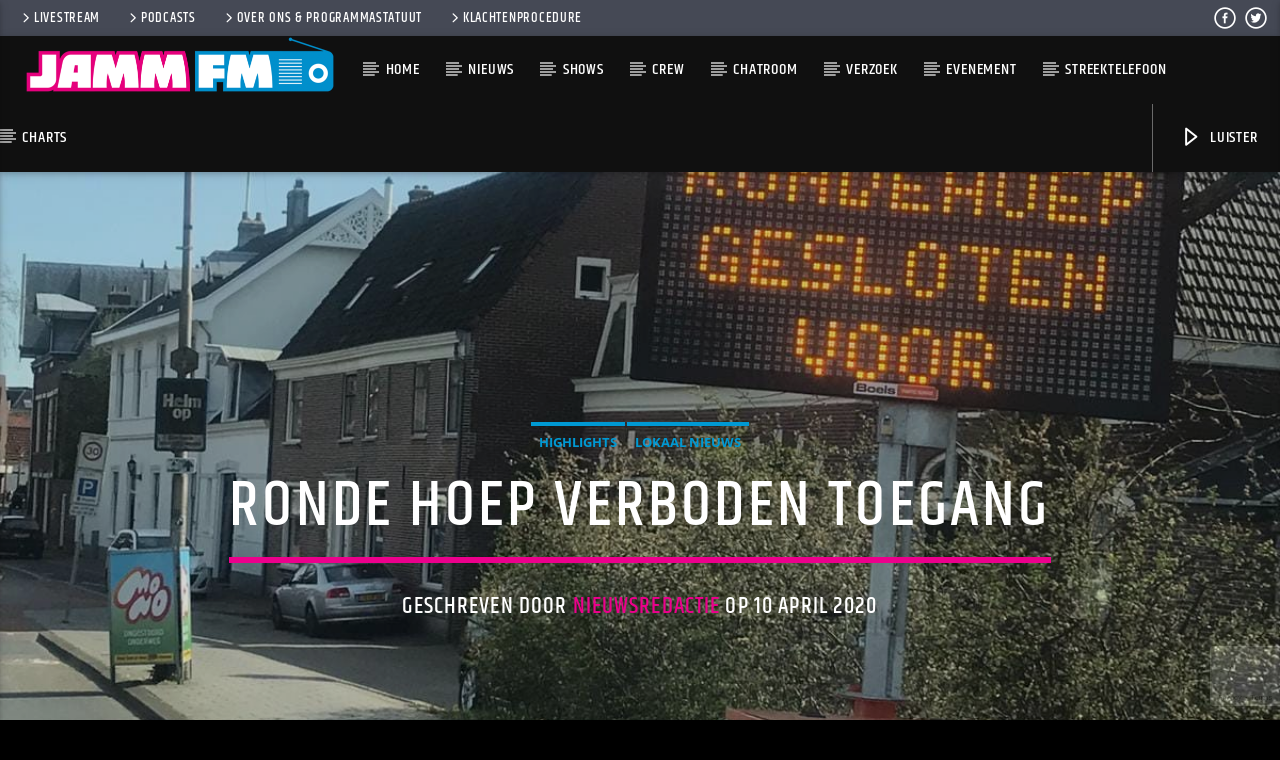

--- FILE ---
content_type: text/html; charset=utf-8
request_url: https://www.google.com/recaptcha/api2/anchor?ar=1&k=6LeNf24oAAAAAMA7mvfQfRjqHOCAjqFEL4X68lwG&co=aHR0cHM6Ly93d3cuamFtbWZtLm5sOjQ0Mw..&hl=en&v=PoyoqOPhxBO7pBk68S4YbpHZ&size=invisible&anchor-ms=20000&execute-ms=30000&cb=uxqibnwowlnv
body_size: 48663
content:
<!DOCTYPE HTML><html dir="ltr" lang="en"><head><meta http-equiv="Content-Type" content="text/html; charset=UTF-8">
<meta http-equiv="X-UA-Compatible" content="IE=edge">
<title>reCAPTCHA</title>
<style type="text/css">
/* cyrillic-ext */
@font-face {
  font-family: 'Roboto';
  font-style: normal;
  font-weight: 400;
  font-stretch: 100%;
  src: url(//fonts.gstatic.com/s/roboto/v48/KFO7CnqEu92Fr1ME7kSn66aGLdTylUAMa3GUBHMdazTgWw.woff2) format('woff2');
  unicode-range: U+0460-052F, U+1C80-1C8A, U+20B4, U+2DE0-2DFF, U+A640-A69F, U+FE2E-FE2F;
}
/* cyrillic */
@font-face {
  font-family: 'Roboto';
  font-style: normal;
  font-weight: 400;
  font-stretch: 100%;
  src: url(//fonts.gstatic.com/s/roboto/v48/KFO7CnqEu92Fr1ME7kSn66aGLdTylUAMa3iUBHMdazTgWw.woff2) format('woff2');
  unicode-range: U+0301, U+0400-045F, U+0490-0491, U+04B0-04B1, U+2116;
}
/* greek-ext */
@font-face {
  font-family: 'Roboto';
  font-style: normal;
  font-weight: 400;
  font-stretch: 100%;
  src: url(//fonts.gstatic.com/s/roboto/v48/KFO7CnqEu92Fr1ME7kSn66aGLdTylUAMa3CUBHMdazTgWw.woff2) format('woff2');
  unicode-range: U+1F00-1FFF;
}
/* greek */
@font-face {
  font-family: 'Roboto';
  font-style: normal;
  font-weight: 400;
  font-stretch: 100%;
  src: url(//fonts.gstatic.com/s/roboto/v48/KFO7CnqEu92Fr1ME7kSn66aGLdTylUAMa3-UBHMdazTgWw.woff2) format('woff2');
  unicode-range: U+0370-0377, U+037A-037F, U+0384-038A, U+038C, U+038E-03A1, U+03A3-03FF;
}
/* math */
@font-face {
  font-family: 'Roboto';
  font-style: normal;
  font-weight: 400;
  font-stretch: 100%;
  src: url(//fonts.gstatic.com/s/roboto/v48/KFO7CnqEu92Fr1ME7kSn66aGLdTylUAMawCUBHMdazTgWw.woff2) format('woff2');
  unicode-range: U+0302-0303, U+0305, U+0307-0308, U+0310, U+0312, U+0315, U+031A, U+0326-0327, U+032C, U+032F-0330, U+0332-0333, U+0338, U+033A, U+0346, U+034D, U+0391-03A1, U+03A3-03A9, U+03B1-03C9, U+03D1, U+03D5-03D6, U+03F0-03F1, U+03F4-03F5, U+2016-2017, U+2034-2038, U+203C, U+2040, U+2043, U+2047, U+2050, U+2057, U+205F, U+2070-2071, U+2074-208E, U+2090-209C, U+20D0-20DC, U+20E1, U+20E5-20EF, U+2100-2112, U+2114-2115, U+2117-2121, U+2123-214F, U+2190, U+2192, U+2194-21AE, U+21B0-21E5, U+21F1-21F2, U+21F4-2211, U+2213-2214, U+2216-22FF, U+2308-230B, U+2310, U+2319, U+231C-2321, U+2336-237A, U+237C, U+2395, U+239B-23B7, U+23D0, U+23DC-23E1, U+2474-2475, U+25AF, U+25B3, U+25B7, U+25BD, U+25C1, U+25CA, U+25CC, U+25FB, U+266D-266F, U+27C0-27FF, U+2900-2AFF, U+2B0E-2B11, U+2B30-2B4C, U+2BFE, U+3030, U+FF5B, U+FF5D, U+1D400-1D7FF, U+1EE00-1EEFF;
}
/* symbols */
@font-face {
  font-family: 'Roboto';
  font-style: normal;
  font-weight: 400;
  font-stretch: 100%;
  src: url(//fonts.gstatic.com/s/roboto/v48/KFO7CnqEu92Fr1ME7kSn66aGLdTylUAMaxKUBHMdazTgWw.woff2) format('woff2');
  unicode-range: U+0001-000C, U+000E-001F, U+007F-009F, U+20DD-20E0, U+20E2-20E4, U+2150-218F, U+2190, U+2192, U+2194-2199, U+21AF, U+21E6-21F0, U+21F3, U+2218-2219, U+2299, U+22C4-22C6, U+2300-243F, U+2440-244A, U+2460-24FF, U+25A0-27BF, U+2800-28FF, U+2921-2922, U+2981, U+29BF, U+29EB, U+2B00-2BFF, U+4DC0-4DFF, U+FFF9-FFFB, U+10140-1018E, U+10190-1019C, U+101A0, U+101D0-101FD, U+102E0-102FB, U+10E60-10E7E, U+1D2C0-1D2D3, U+1D2E0-1D37F, U+1F000-1F0FF, U+1F100-1F1AD, U+1F1E6-1F1FF, U+1F30D-1F30F, U+1F315, U+1F31C, U+1F31E, U+1F320-1F32C, U+1F336, U+1F378, U+1F37D, U+1F382, U+1F393-1F39F, U+1F3A7-1F3A8, U+1F3AC-1F3AF, U+1F3C2, U+1F3C4-1F3C6, U+1F3CA-1F3CE, U+1F3D4-1F3E0, U+1F3ED, U+1F3F1-1F3F3, U+1F3F5-1F3F7, U+1F408, U+1F415, U+1F41F, U+1F426, U+1F43F, U+1F441-1F442, U+1F444, U+1F446-1F449, U+1F44C-1F44E, U+1F453, U+1F46A, U+1F47D, U+1F4A3, U+1F4B0, U+1F4B3, U+1F4B9, U+1F4BB, U+1F4BF, U+1F4C8-1F4CB, U+1F4D6, U+1F4DA, U+1F4DF, U+1F4E3-1F4E6, U+1F4EA-1F4ED, U+1F4F7, U+1F4F9-1F4FB, U+1F4FD-1F4FE, U+1F503, U+1F507-1F50B, U+1F50D, U+1F512-1F513, U+1F53E-1F54A, U+1F54F-1F5FA, U+1F610, U+1F650-1F67F, U+1F687, U+1F68D, U+1F691, U+1F694, U+1F698, U+1F6AD, U+1F6B2, U+1F6B9-1F6BA, U+1F6BC, U+1F6C6-1F6CF, U+1F6D3-1F6D7, U+1F6E0-1F6EA, U+1F6F0-1F6F3, U+1F6F7-1F6FC, U+1F700-1F7FF, U+1F800-1F80B, U+1F810-1F847, U+1F850-1F859, U+1F860-1F887, U+1F890-1F8AD, U+1F8B0-1F8BB, U+1F8C0-1F8C1, U+1F900-1F90B, U+1F93B, U+1F946, U+1F984, U+1F996, U+1F9E9, U+1FA00-1FA6F, U+1FA70-1FA7C, U+1FA80-1FA89, U+1FA8F-1FAC6, U+1FACE-1FADC, U+1FADF-1FAE9, U+1FAF0-1FAF8, U+1FB00-1FBFF;
}
/* vietnamese */
@font-face {
  font-family: 'Roboto';
  font-style: normal;
  font-weight: 400;
  font-stretch: 100%;
  src: url(//fonts.gstatic.com/s/roboto/v48/KFO7CnqEu92Fr1ME7kSn66aGLdTylUAMa3OUBHMdazTgWw.woff2) format('woff2');
  unicode-range: U+0102-0103, U+0110-0111, U+0128-0129, U+0168-0169, U+01A0-01A1, U+01AF-01B0, U+0300-0301, U+0303-0304, U+0308-0309, U+0323, U+0329, U+1EA0-1EF9, U+20AB;
}
/* latin-ext */
@font-face {
  font-family: 'Roboto';
  font-style: normal;
  font-weight: 400;
  font-stretch: 100%;
  src: url(//fonts.gstatic.com/s/roboto/v48/KFO7CnqEu92Fr1ME7kSn66aGLdTylUAMa3KUBHMdazTgWw.woff2) format('woff2');
  unicode-range: U+0100-02BA, U+02BD-02C5, U+02C7-02CC, U+02CE-02D7, U+02DD-02FF, U+0304, U+0308, U+0329, U+1D00-1DBF, U+1E00-1E9F, U+1EF2-1EFF, U+2020, U+20A0-20AB, U+20AD-20C0, U+2113, U+2C60-2C7F, U+A720-A7FF;
}
/* latin */
@font-face {
  font-family: 'Roboto';
  font-style: normal;
  font-weight: 400;
  font-stretch: 100%;
  src: url(//fonts.gstatic.com/s/roboto/v48/KFO7CnqEu92Fr1ME7kSn66aGLdTylUAMa3yUBHMdazQ.woff2) format('woff2');
  unicode-range: U+0000-00FF, U+0131, U+0152-0153, U+02BB-02BC, U+02C6, U+02DA, U+02DC, U+0304, U+0308, U+0329, U+2000-206F, U+20AC, U+2122, U+2191, U+2193, U+2212, U+2215, U+FEFF, U+FFFD;
}
/* cyrillic-ext */
@font-face {
  font-family: 'Roboto';
  font-style: normal;
  font-weight: 500;
  font-stretch: 100%;
  src: url(//fonts.gstatic.com/s/roboto/v48/KFO7CnqEu92Fr1ME7kSn66aGLdTylUAMa3GUBHMdazTgWw.woff2) format('woff2');
  unicode-range: U+0460-052F, U+1C80-1C8A, U+20B4, U+2DE0-2DFF, U+A640-A69F, U+FE2E-FE2F;
}
/* cyrillic */
@font-face {
  font-family: 'Roboto';
  font-style: normal;
  font-weight: 500;
  font-stretch: 100%;
  src: url(//fonts.gstatic.com/s/roboto/v48/KFO7CnqEu92Fr1ME7kSn66aGLdTylUAMa3iUBHMdazTgWw.woff2) format('woff2');
  unicode-range: U+0301, U+0400-045F, U+0490-0491, U+04B0-04B1, U+2116;
}
/* greek-ext */
@font-face {
  font-family: 'Roboto';
  font-style: normal;
  font-weight: 500;
  font-stretch: 100%;
  src: url(//fonts.gstatic.com/s/roboto/v48/KFO7CnqEu92Fr1ME7kSn66aGLdTylUAMa3CUBHMdazTgWw.woff2) format('woff2');
  unicode-range: U+1F00-1FFF;
}
/* greek */
@font-face {
  font-family: 'Roboto';
  font-style: normal;
  font-weight: 500;
  font-stretch: 100%;
  src: url(//fonts.gstatic.com/s/roboto/v48/KFO7CnqEu92Fr1ME7kSn66aGLdTylUAMa3-UBHMdazTgWw.woff2) format('woff2');
  unicode-range: U+0370-0377, U+037A-037F, U+0384-038A, U+038C, U+038E-03A1, U+03A3-03FF;
}
/* math */
@font-face {
  font-family: 'Roboto';
  font-style: normal;
  font-weight: 500;
  font-stretch: 100%;
  src: url(//fonts.gstatic.com/s/roboto/v48/KFO7CnqEu92Fr1ME7kSn66aGLdTylUAMawCUBHMdazTgWw.woff2) format('woff2');
  unicode-range: U+0302-0303, U+0305, U+0307-0308, U+0310, U+0312, U+0315, U+031A, U+0326-0327, U+032C, U+032F-0330, U+0332-0333, U+0338, U+033A, U+0346, U+034D, U+0391-03A1, U+03A3-03A9, U+03B1-03C9, U+03D1, U+03D5-03D6, U+03F0-03F1, U+03F4-03F5, U+2016-2017, U+2034-2038, U+203C, U+2040, U+2043, U+2047, U+2050, U+2057, U+205F, U+2070-2071, U+2074-208E, U+2090-209C, U+20D0-20DC, U+20E1, U+20E5-20EF, U+2100-2112, U+2114-2115, U+2117-2121, U+2123-214F, U+2190, U+2192, U+2194-21AE, U+21B0-21E5, U+21F1-21F2, U+21F4-2211, U+2213-2214, U+2216-22FF, U+2308-230B, U+2310, U+2319, U+231C-2321, U+2336-237A, U+237C, U+2395, U+239B-23B7, U+23D0, U+23DC-23E1, U+2474-2475, U+25AF, U+25B3, U+25B7, U+25BD, U+25C1, U+25CA, U+25CC, U+25FB, U+266D-266F, U+27C0-27FF, U+2900-2AFF, U+2B0E-2B11, U+2B30-2B4C, U+2BFE, U+3030, U+FF5B, U+FF5D, U+1D400-1D7FF, U+1EE00-1EEFF;
}
/* symbols */
@font-face {
  font-family: 'Roboto';
  font-style: normal;
  font-weight: 500;
  font-stretch: 100%;
  src: url(//fonts.gstatic.com/s/roboto/v48/KFO7CnqEu92Fr1ME7kSn66aGLdTylUAMaxKUBHMdazTgWw.woff2) format('woff2');
  unicode-range: U+0001-000C, U+000E-001F, U+007F-009F, U+20DD-20E0, U+20E2-20E4, U+2150-218F, U+2190, U+2192, U+2194-2199, U+21AF, U+21E6-21F0, U+21F3, U+2218-2219, U+2299, U+22C4-22C6, U+2300-243F, U+2440-244A, U+2460-24FF, U+25A0-27BF, U+2800-28FF, U+2921-2922, U+2981, U+29BF, U+29EB, U+2B00-2BFF, U+4DC0-4DFF, U+FFF9-FFFB, U+10140-1018E, U+10190-1019C, U+101A0, U+101D0-101FD, U+102E0-102FB, U+10E60-10E7E, U+1D2C0-1D2D3, U+1D2E0-1D37F, U+1F000-1F0FF, U+1F100-1F1AD, U+1F1E6-1F1FF, U+1F30D-1F30F, U+1F315, U+1F31C, U+1F31E, U+1F320-1F32C, U+1F336, U+1F378, U+1F37D, U+1F382, U+1F393-1F39F, U+1F3A7-1F3A8, U+1F3AC-1F3AF, U+1F3C2, U+1F3C4-1F3C6, U+1F3CA-1F3CE, U+1F3D4-1F3E0, U+1F3ED, U+1F3F1-1F3F3, U+1F3F5-1F3F7, U+1F408, U+1F415, U+1F41F, U+1F426, U+1F43F, U+1F441-1F442, U+1F444, U+1F446-1F449, U+1F44C-1F44E, U+1F453, U+1F46A, U+1F47D, U+1F4A3, U+1F4B0, U+1F4B3, U+1F4B9, U+1F4BB, U+1F4BF, U+1F4C8-1F4CB, U+1F4D6, U+1F4DA, U+1F4DF, U+1F4E3-1F4E6, U+1F4EA-1F4ED, U+1F4F7, U+1F4F9-1F4FB, U+1F4FD-1F4FE, U+1F503, U+1F507-1F50B, U+1F50D, U+1F512-1F513, U+1F53E-1F54A, U+1F54F-1F5FA, U+1F610, U+1F650-1F67F, U+1F687, U+1F68D, U+1F691, U+1F694, U+1F698, U+1F6AD, U+1F6B2, U+1F6B9-1F6BA, U+1F6BC, U+1F6C6-1F6CF, U+1F6D3-1F6D7, U+1F6E0-1F6EA, U+1F6F0-1F6F3, U+1F6F7-1F6FC, U+1F700-1F7FF, U+1F800-1F80B, U+1F810-1F847, U+1F850-1F859, U+1F860-1F887, U+1F890-1F8AD, U+1F8B0-1F8BB, U+1F8C0-1F8C1, U+1F900-1F90B, U+1F93B, U+1F946, U+1F984, U+1F996, U+1F9E9, U+1FA00-1FA6F, U+1FA70-1FA7C, U+1FA80-1FA89, U+1FA8F-1FAC6, U+1FACE-1FADC, U+1FADF-1FAE9, U+1FAF0-1FAF8, U+1FB00-1FBFF;
}
/* vietnamese */
@font-face {
  font-family: 'Roboto';
  font-style: normal;
  font-weight: 500;
  font-stretch: 100%;
  src: url(//fonts.gstatic.com/s/roboto/v48/KFO7CnqEu92Fr1ME7kSn66aGLdTylUAMa3OUBHMdazTgWw.woff2) format('woff2');
  unicode-range: U+0102-0103, U+0110-0111, U+0128-0129, U+0168-0169, U+01A0-01A1, U+01AF-01B0, U+0300-0301, U+0303-0304, U+0308-0309, U+0323, U+0329, U+1EA0-1EF9, U+20AB;
}
/* latin-ext */
@font-face {
  font-family: 'Roboto';
  font-style: normal;
  font-weight: 500;
  font-stretch: 100%;
  src: url(//fonts.gstatic.com/s/roboto/v48/KFO7CnqEu92Fr1ME7kSn66aGLdTylUAMa3KUBHMdazTgWw.woff2) format('woff2');
  unicode-range: U+0100-02BA, U+02BD-02C5, U+02C7-02CC, U+02CE-02D7, U+02DD-02FF, U+0304, U+0308, U+0329, U+1D00-1DBF, U+1E00-1E9F, U+1EF2-1EFF, U+2020, U+20A0-20AB, U+20AD-20C0, U+2113, U+2C60-2C7F, U+A720-A7FF;
}
/* latin */
@font-face {
  font-family: 'Roboto';
  font-style: normal;
  font-weight: 500;
  font-stretch: 100%;
  src: url(//fonts.gstatic.com/s/roboto/v48/KFO7CnqEu92Fr1ME7kSn66aGLdTylUAMa3yUBHMdazQ.woff2) format('woff2');
  unicode-range: U+0000-00FF, U+0131, U+0152-0153, U+02BB-02BC, U+02C6, U+02DA, U+02DC, U+0304, U+0308, U+0329, U+2000-206F, U+20AC, U+2122, U+2191, U+2193, U+2212, U+2215, U+FEFF, U+FFFD;
}
/* cyrillic-ext */
@font-face {
  font-family: 'Roboto';
  font-style: normal;
  font-weight: 900;
  font-stretch: 100%;
  src: url(//fonts.gstatic.com/s/roboto/v48/KFO7CnqEu92Fr1ME7kSn66aGLdTylUAMa3GUBHMdazTgWw.woff2) format('woff2');
  unicode-range: U+0460-052F, U+1C80-1C8A, U+20B4, U+2DE0-2DFF, U+A640-A69F, U+FE2E-FE2F;
}
/* cyrillic */
@font-face {
  font-family: 'Roboto';
  font-style: normal;
  font-weight: 900;
  font-stretch: 100%;
  src: url(//fonts.gstatic.com/s/roboto/v48/KFO7CnqEu92Fr1ME7kSn66aGLdTylUAMa3iUBHMdazTgWw.woff2) format('woff2');
  unicode-range: U+0301, U+0400-045F, U+0490-0491, U+04B0-04B1, U+2116;
}
/* greek-ext */
@font-face {
  font-family: 'Roboto';
  font-style: normal;
  font-weight: 900;
  font-stretch: 100%;
  src: url(//fonts.gstatic.com/s/roboto/v48/KFO7CnqEu92Fr1ME7kSn66aGLdTylUAMa3CUBHMdazTgWw.woff2) format('woff2');
  unicode-range: U+1F00-1FFF;
}
/* greek */
@font-face {
  font-family: 'Roboto';
  font-style: normal;
  font-weight: 900;
  font-stretch: 100%;
  src: url(//fonts.gstatic.com/s/roboto/v48/KFO7CnqEu92Fr1ME7kSn66aGLdTylUAMa3-UBHMdazTgWw.woff2) format('woff2');
  unicode-range: U+0370-0377, U+037A-037F, U+0384-038A, U+038C, U+038E-03A1, U+03A3-03FF;
}
/* math */
@font-face {
  font-family: 'Roboto';
  font-style: normal;
  font-weight: 900;
  font-stretch: 100%;
  src: url(//fonts.gstatic.com/s/roboto/v48/KFO7CnqEu92Fr1ME7kSn66aGLdTylUAMawCUBHMdazTgWw.woff2) format('woff2');
  unicode-range: U+0302-0303, U+0305, U+0307-0308, U+0310, U+0312, U+0315, U+031A, U+0326-0327, U+032C, U+032F-0330, U+0332-0333, U+0338, U+033A, U+0346, U+034D, U+0391-03A1, U+03A3-03A9, U+03B1-03C9, U+03D1, U+03D5-03D6, U+03F0-03F1, U+03F4-03F5, U+2016-2017, U+2034-2038, U+203C, U+2040, U+2043, U+2047, U+2050, U+2057, U+205F, U+2070-2071, U+2074-208E, U+2090-209C, U+20D0-20DC, U+20E1, U+20E5-20EF, U+2100-2112, U+2114-2115, U+2117-2121, U+2123-214F, U+2190, U+2192, U+2194-21AE, U+21B0-21E5, U+21F1-21F2, U+21F4-2211, U+2213-2214, U+2216-22FF, U+2308-230B, U+2310, U+2319, U+231C-2321, U+2336-237A, U+237C, U+2395, U+239B-23B7, U+23D0, U+23DC-23E1, U+2474-2475, U+25AF, U+25B3, U+25B7, U+25BD, U+25C1, U+25CA, U+25CC, U+25FB, U+266D-266F, U+27C0-27FF, U+2900-2AFF, U+2B0E-2B11, U+2B30-2B4C, U+2BFE, U+3030, U+FF5B, U+FF5D, U+1D400-1D7FF, U+1EE00-1EEFF;
}
/* symbols */
@font-face {
  font-family: 'Roboto';
  font-style: normal;
  font-weight: 900;
  font-stretch: 100%;
  src: url(//fonts.gstatic.com/s/roboto/v48/KFO7CnqEu92Fr1ME7kSn66aGLdTylUAMaxKUBHMdazTgWw.woff2) format('woff2');
  unicode-range: U+0001-000C, U+000E-001F, U+007F-009F, U+20DD-20E0, U+20E2-20E4, U+2150-218F, U+2190, U+2192, U+2194-2199, U+21AF, U+21E6-21F0, U+21F3, U+2218-2219, U+2299, U+22C4-22C6, U+2300-243F, U+2440-244A, U+2460-24FF, U+25A0-27BF, U+2800-28FF, U+2921-2922, U+2981, U+29BF, U+29EB, U+2B00-2BFF, U+4DC0-4DFF, U+FFF9-FFFB, U+10140-1018E, U+10190-1019C, U+101A0, U+101D0-101FD, U+102E0-102FB, U+10E60-10E7E, U+1D2C0-1D2D3, U+1D2E0-1D37F, U+1F000-1F0FF, U+1F100-1F1AD, U+1F1E6-1F1FF, U+1F30D-1F30F, U+1F315, U+1F31C, U+1F31E, U+1F320-1F32C, U+1F336, U+1F378, U+1F37D, U+1F382, U+1F393-1F39F, U+1F3A7-1F3A8, U+1F3AC-1F3AF, U+1F3C2, U+1F3C4-1F3C6, U+1F3CA-1F3CE, U+1F3D4-1F3E0, U+1F3ED, U+1F3F1-1F3F3, U+1F3F5-1F3F7, U+1F408, U+1F415, U+1F41F, U+1F426, U+1F43F, U+1F441-1F442, U+1F444, U+1F446-1F449, U+1F44C-1F44E, U+1F453, U+1F46A, U+1F47D, U+1F4A3, U+1F4B0, U+1F4B3, U+1F4B9, U+1F4BB, U+1F4BF, U+1F4C8-1F4CB, U+1F4D6, U+1F4DA, U+1F4DF, U+1F4E3-1F4E6, U+1F4EA-1F4ED, U+1F4F7, U+1F4F9-1F4FB, U+1F4FD-1F4FE, U+1F503, U+1F507-1F50B, U+1F50D, U+1F512-1F513, U+1F53E-1F54A, U+1F54F-1F5FA, U+1F610, U+1F650-1F67F, U+1F687, U+1F68D, U+1F691, U+1F694, U+1F698, U+1F6AD, U+1F6B2, U+1F6B9-1F6BA, U+1F6BC, U+1F6C6-1F6CF, U+1F6D3-1F6D7, U+1F6E0-1F6EA, U+1F6F0-1F6F3, U+1F6F7-1F6FC, U+1F700-1F7FF, U+1F800-1F80B, U+1F810-1F847, U+1F850-1F859, U+1F860-1F887, U+1F890-1F8AD, U+1F8B0-1F8BB, U+1F8C0-1F8C1, U+1F900-1F90B, U+1F93B, U+1F946, U+1F984, U+1F996, U+1F9E9, U+1FA00-1FA6F, U+1FA70-1FA7C, U+1FA80-1FA89, U+1FA8F-1FAC6, U+1FACE-1FADC, U+1FADF-1FAE9, U+1FAF0-1FAF8, U+1FB00-1FBFF;
}
/* vietnamese */
@font-face {
  font-family: 'Roboto';
  font-style: normal;
  font-weight: 900;
  font-stretch: 100%;
  src: url(//fonts.gstatic.com/s/roboto/v48/KFO7CnqEu92Fr1ME7kSn66aGLdTylUAMa3OUBHMdazTgWw.woff2) format('woff2');
  unicode-range: U+0102-0103, U+0110-0111, U+0128-0129, U+0168-0169, U+01A0-01A1, U+01AF-01B0, U+0300-0301, U+0303-0304, U+0308-0309, U+0323, U+0329, U+1EA0-1EF9, U+20AB;
}
/* latin-ext */
@font-face {
  font-family: 'Roboto';
  font-style: normal;
  font-weight: 900;
  font-stretch: 100%;
  src: url(//fonts.gstatic.com/s/roboto/v48/KFO7CnqEu92Fr1ME7kSn66aGLdTylUAMa3KUBHMdazTgWw.woff2) format('woff2');
  unicode-range: U+0100-02BA, U+02BD-02C5, U+02C7-02CC, U+02CE-02D7, U+02DD-02FF, U+0304, U+0308, U+0329, U+1D00-1DBF, U+1E00-1E9F, U+1EF2-1EFF, U+2020, U+20A0-20AB, U+20AD-20C0, U+2113, U+2C60-2C7F, U+A720-A7FF;
}
/* latin */
@font-face {
  font-family: 'Roboto';
  font-style: normal;
  font-weight: 900;
  font-stretch: 100%;
  src: url(//fonts.gstatic.com/s/roboto/v48/KFO7CnqEu92Fr1ME7kSn66aGLdTylUAMa3yUBHMdazQ.woff2) format('woff2');
  unicode-range: U+0000-00FF, U+0131, U+0152-0153, U+02BB-02BC, U+02C6, U+02DA, U+02DC, U+0304, U+0308, U+0329, U+2000-206F, U+20AC, U+2122, U+2191, U+2193, U+2212, U+2215, U+FEFF, U+FFFD;
}

</style>
<link rel="stylesheet" type="text/css" href="https://www.gstatic.com/recaptcha/releases/PoyoqOPhxBO7pBk68S4YbpHZ/styles__ltr.css">
<script nonce="yEhQxoCb2iCjYblHNR4G8g" type="text/javascript">window['__recaptcha_api'] = 'https://www.google.com/recaptcha/api2/';</script>
<script type="text/javascript" src="https://www.gstatic.com/recaptcha/releases/PoyoqOPhxBO7pBk68S4YbpHZ/recaptcha__en.js" nonce="yEhQxoCb2iCjYblHNR4G8g">
      
    </script></head>
<body><div id="rc-anchor-alert" class="rc-anchor-alert"></div>
<input type="hidden" id="recaptcha-token" value="[base64]">
<script type="text/javascript" nonce="yEhQxoCb2iCjYblHNR4G8g">
      recaptcha.anchor.Main.init("[\x22ainput\x22,[\x22bgdata\x22,\x22\x22,\[base64]/[base64]/MjU1Ong/[base64]/[base64]/[base64]/[base64]/[base64]/[base64]/[base64]/[base64]/[base64]/[base64]/[base64]/[base64]/[base64]/[base64]/[base64]\\u003d\x22,\[base64]\\u003d\x22,\x22R3/CuMKmJ8KLfsKiPGgUwopEw5wcS8OAwrzCssOqwpd/[base64]/ChMKtM8OOwrMBPCYwDcOewrZcLcOOO8OEHsKBwq/DlMO6wqIUe8OEKQ7CszLDnmXCsm7CrkldwoEwbWgOacKewrrDp0TDiDIHw7bCgFnDtsOcT8KHwqNIwpHDucKRwpQDwrrCmsKNw7hAw5hkwpjDiMOQw6bCnSLDlx7ClcOmfR/CuMKdBMOMwpXColjDsMK8w5JdTcKiw7EZB8OHa8KrwrYsM8KAw4/DlcOuVDvCjG/DsWQywrUAbUV+JRbDjWPCs8OGPz9Bw4QCwo17w77Dn8Kkw5k9BsKYw7p/wqoHwrnCnBHDu33CvcKcw6XDv1zCqsOawp7ClD3ChsOjQsKCLw7CpTTCkVfDksOcNFRJwpXDqcO6w6JoSANjwrfDq3fDp8KtZTTCnMOYw7DCtsKlwo/CnsKrwpcGwrvCrGLCsj3CrXrDmcK+ODLDnMK9CsOIdMOgG3VBw4LCnU/DjhMBw7nCjMOmwpV3CcK8LwhxHMK8w7kKwqfClsOyHMKXcRt7wr/Du1jDoEo4CSnDjMOIwqlLw4BcwrvCuGnCucODS8OSwq4VDMOnDMKOw67DpWEBOsODQ3nCpBHDpQs0XMOiw6DDon8ifMKewr9AJcO2XBjCs8KAIsKnRcOkCyjCkcO5C8OsIn0QaEjDnMKML8KmwoNpA2NCw5UNUMKNw7/DpcOgNsKdwqZjQ0/DokXCiUtdF8KkMcOdw7vDrjvDpsKqK8OACEnCvcODCWA+eDDCuD/CisOgw4/DkzbDl01hw4x6QjI9AnlSacK7wo/Dqg/Cgh3DnsOGw6cHwpBvwp4mdcK7YcOWw7V/DQMDfF7DiW4FbsOkwrZDwr/CocONSsKdwonCmcORwoPCq8OlPsKJwqVqTMOJwqXCtMOwwrDDkMOnw6s2AcK6bsOEw6zDi8KPw5l8wpLDgMO7ZD48EyJiw7Z/[base64]/DicOvIF7DvcK+QSXCiMOHVWU4w7fCmHTDg8OgVMONY0/CkcKHw43Dm8K3wqfCo3k1fVxsHcKSKnx/[base64]/[base64]/Dmw4rK8KxwrAZRz8BJMK1B8OywpnCisOaw4bDhsKAwrNywrHClcKlAsOLBMKYdxDDscK1wpBdwroBwpsaQxzCjRbCjTgyEcOYFWvDnsKOdMK8REXDhcOIHMOLBX/DpMOmJhjCqQvCrcOqDMKxZzrDuMKeOU8ULC5MZsOIYgdLw4hMB8K0w6BLw6HCl1MRwq/CpMKtw4fDjMKwI8KcegYBIBkVUnzDvcOLKxhOU8KVK0PCvsOOwqHDsURNwrzCn8Oodgc4wp4mbsK6W8KTaCPCucKxwoQLOGzDq8OrH8KTw70zwrXDmj/[base64]/wpXCnjbCliTCgj1tw6EJMhZHEMOiS8KCKW5SOAYALMKhw7DCiizCkcO6wpTCiynCgsKcwqwYLlPCicK8CsKLckVww4xlwoLCmsKFw5LCjcKxw7Ngc8Opw75rKMOuZ1pYaHLCmlDCij/Di8KOwqrCtsKMwq7CtwBMEMOuQk3DgcKrwqVpFUPDq3vCpHHDlsKawrDDqsObw6pdBWHCih3CnUFpEsKvwoDDuAvCqzzDrHxlA8O2woIvLSA5McK0wp8Nw6XCoMOsw7pLwrvDkA1pwqbCvjDCscKswptgYlvCu3PDn3rCuQ7DjsOQwqV5woXCoH0iDsKUPSPDpEguO1/DriXCv8OrwrrCvsOPwpvCvyvCoANPRMK9wpTDksOtYcK4w7gowq7DocKcwo95wroLw5J+AcOTwpJzVMO3wq46w5tFf8KTw7I0w7HDrF4CwpvDvcK4Ln3Cqzg9LQDCmcOGW8O/w7/CtsOuwpEZJkvDmsOFwpjCtcKcWMOnN0rCiy5Sw5tNwo/CksOKwqDDp8KAfcKcwr1pwr4Hw5XCkMOWYhl2HXkDw5ZRwocGw7DCqMKDw5LDqh/DmnTDocK1JRrCssKOdMKWWcKSR8OgRn/[base64]/wqTCscO/w7zDuwxUw5/ChyUdwrhewrV7wrzCh8O7aE7Ctk56b3UIQBMLK8OBwp0hGcOgw5p/[base64]/CtSwvcMKUA8OPY3ARw7vDl8K/bMKEw4BEf23DpGZfXEfDqMO3w4HDoSPCvwjDvFjCq8OFNQxQfsKfS2VBw4kGwpvClcO7JMKRFsKPPGV+wqbCpzMmAsKOw5bCusKvNMKLw7LDqcOOS1EvPcOEOsO8wrXDuVbDlMKsfUHCtsOgbQXDrcOaRhoiwoBJwo99woLCqnnDnMOSw7MSVMOnFsOVMMK/[base64]/DvhnDrjjDsy1hw65zF8OZwqzDkh5AwqVXwr0pWsKqw4AhAHnDnT7Dm8KLwp9YL8Kbw5JNw7FFwrhYw6tIwp1nw5nCt8OIUnHCrVBBw5QdwrnDh3/DnUF9w7sawqZlwqw1woDDizQ4VsK3X8Kuw6XCjMOCw5BJwr/DlsOAwovDmFknwqgiw7rDnS/ChmrDsWnCqX3ClsO/w7fDgMOxS1dvwooPwrrDqGfClcK8wp7DlgBaOQPCuMOmWi4MBMKYODURwpzCux7CkcKYS3bCocO/MsOMw5PCjcOqw6TDksKww6nCu2xCw6EDB8Kswog9wpFiwo7Cni3DlsKaUiTCqsODVy7DhsKOUW1wEsO0c8KjwpPCgMOrw7DDvW4NKVzDjcKAwqdowr/Dn0fCpcKSw5XDpMO/wo8cw6DCpMK2TyTDsShGDRnDhhZfw45PYA7DpgvDssOtbQHDnMOawrkZC31SGcO6dsKkw5PDvMOMwrTCmkNeQG7CscKjPMKjwq0EVTjDh8OHwqzCojsZYjrDmsOcYMK7wpjCvgVgwpdcw5zCrcOcacK2w6fCp0LDkxEaw6nDrj5mwrvDvsKdwp/[base64]/[base64]/woZXVmrDgMKAwopTwodgBG1Sw5HCj1xnwrUnwpLDoVsBBDpbw6oCwq/CmFcGw5d0wrTDgEbDk8KDNsOyw7TCj8KXJcOtw4c3b8KYwoYpwqwZw5nDlMOgJGsNwonCg8KGwoc7w5PDvFbDp8OKSyTDjjw2wqfCmcKTw7EcwoNEZMKZehN5YFlPJcKmO8KIwrQ/Ch3CucOPWlrClMOUwqPDl8KUw7I6TsKKNsOPJcOucGgLw4E3PibCt8OWw6xSw4cHSRJPwq/DnznDmMObw69dwoJTFcOmPcKvwo43w5wPwr/DtxHDosK+biYAwrnCtgrCr0DCo3PDsA/DvD3Ch8ODwpIEbcOVXyNDG8KJDMKsDB4GPATCrXDDscOswoXCmhR4woolR0Y2wpUYwpxUw7rCmkPCmU1Mw5IARHfCrcKWw4HCv8OBN08HcMKVEmEZwod3YsOPWcO9TcKQwrN8w57DtMKMw5IZw48uQMOMw6rClGHDiQ5HwqPDmMOQOsKyw7txLFPDnh/CqcOMQcO8KcOkKAHCrhAKAsKiw6DDp8OLwpNOw5DCjsK2PMKKJ3N/WMKrFC83W3/[base64]/wrZ1w40UwpFeZcOSD8Kvw6nDs8OvwqjCmGLCrcKnw5vDmcKdwrxaWmJKwrPCv1rClsKybGYlb8O3UlRow6TDqcKrw4HDvBgAwoZmw7Frw5zDiMKkHEMNw6XDo8OKdcOlw7FrIDfCg8OvGyEFw45RQMKywrbCmzXCk2nCusOIAmjCtMO+w7HDssONZnDCocOdw54aO3/Ch8K9wo9hwpvCiU9nSSTDhwrCsMKIbjrCmMKXK1B7PcKpFcKsDcO6wqY4w5jCsjBVBsKFHsOyBcOYEMOkWmTCm2XCvFXDs8KlDMOzM8KXw5RgSMKMWcKzwpg8wpseI3sXbcOFRi7Ck8KPwrvDpcKww7vCucOrGcKZb8OMaMOvEsOkwrVxwpTCujTCukxXfU3ChcOVZ3/DnzIfYWLDiU8KwoENBsKHek/DpwhCwrptwoLCqRzDh8OPw49nw6gNw6IYPR7DoMOKw4dlRkIMwprCoGvCvMOlc8O7dMKhwpTCjTZQChBrVgjCjlTDtnzDsw3Dknc1ey4aN8KPWjLDn2vCsEDDvMKZw7vDhMO+esKbwqZLJcKZCcKGwovCmHzDkAt8PcKcw6Y/MmQLYGYKIsOrRWnDtcOpw7w6wp55wqFFAAHDozzCq8Odw5fDqlMAw6vDiQE/w6TDrF7DryI6YCHDm8OXw47ChcK5wqFbw4jDlgnDlsO/w7HCtHrCkTzCrMONfi9pXMOkw4dFwqnDp1xRw596wrBjP8Omw5Y2Qw7CgcKRw6lNwrISIcOvHMKywpRhwqZBw5Ncw5zDjVXDt8OHEkDDhCgLw5jDkMKdwq9TBCPCk8Kdw61Pw4l7XzjCgGpCw67Ck1Quwp0ywoLCnB/DocKmWTE7wpMYwoYuScOsw7dYwpLDjsKnEjcSdERGaHgfSRDDlMOUK1Few4rDrcO7w6nDjsKow7R4w6zDkMO3w6fDo8K3LjFxwr1LOsOWw7fDvFPDucOmw4YIwoFAG8OrUsK9UEfDi8KxwrHDhhA7cSwQw5MWacOqwqHDucOhJ29fw4UTEcKDeBjDucK4woZ/[base64]/CtcOAwpBeSXzDncK/wozCt2/DqMKvwoofYcOYwqd/[base64]/Co3rDvMKaV8OSNTLDrnNGw7how4BXEcOIw7rCuQ8HwqpRFAB/wpvClTHCj8KWQsKzw73DkCo2eiTDnnxpUknDrn97w7hmQ8Owwq51TsK8wo4JwpshHMK2L8KDw7/DosKdwqJQOU/DtgLCjjAdBnkRw6ZLwqrClcKww5IIQMKNw6PCsx3CgRnDlHXChsKrw4VCw5DDhMOnRcOcasKxwpJ/wr0xFBjDoMOdwoHCqMOWMGzDusO7wq7DlDBIw6QHw48Kw6d9N0BXw73DjcK+fwFowpxlVzkDLMKRS8KowrIaLTDDqMOMWifCt1wlcMOfLkzDjcO7XsK/Tw5/[base64]/CqUFBwqfDo8OqwrNgw5Q7D8KURsKew4/[base64]/DpC1Cw6LCsX4iw7nCgw8TAhIcaVkpSBoVw6c7XcOsSsKrFk3DqXnCl8OXw6pSY27DqWZew6zCrMKFwoTCqMKXw5vDjcKOwqgiw7bDugbCkcKREsOOwo9Gw75kw49jKMOiTW7DmxxFw4LCssK4enDCojBuwpUjO8O/w4TDrk3DtsKCTEDDisOkWljDosOEOQfCqRvDvkc2UsORw4Aww6nCkyXCg8Otw7/DisK8ScKewq1Cwr7Cs8OvwphJwqXDtcK1McKbw4AIQ8K/[base64]/Duh/Dn8KXCsOQwoNOW8KGfMKnaRLDkMOzwp/DoEBIwqPDjMKibj3Dv8KbwqnCngjCgsO0ZHMRwpNHIcORwpERw73DhxLDgR4lf8OcwqQiEsKRPGrCqjEVw7DCgsO9OcKGwpDCmlLDmMKrFyzDmwnDjMO/D8Osd8OLwo3Dr8KAD8O3wo3CrcKPw57CqDHCssOxBWMMR3LCuhVcwopEw6QCw6/CnyZIEcKOIMOtN8O3w5Yxa8Otw6HChcK6IgXDu8KQw6kZC8K7eFdwwr9oGMOXVzYfcn8Gw6AHZyJfbcOvcMOtVcORwrvDuMOrw5p5w5k7W8K0wqtobnkEwr/[base64]/CuhXDqzQdJMOic8KnwpIFQWjCoMKlMsKAwpvCtxEsw7zCkMK4eQ1UwoEkW8KKw65dw4zDlAnDvH3CnnrDkB8Cw55FAxjCqXPDs8KVw4BERA/[base64]/w4UJGGVJw43Du0kZw6HDr8KPFcKLFXDDpk8cRmPDrSBZe8OnWMKRBMObw6HDu8K0FjEbeMKuQzXDicKswqFrblgwUcO3USdcwrfDkMKnRcK2HcKtw5/CsMOlH8KfWcKEw4TCq8OTwpFnw5LCi3YPayB7TcK+RsKcTnXDi8O4w6IHAzQww57Ci8KeYcK2LXDCnMOJcTlewoYcccKhAsKRwoZww5B4FcOfw6QqwpYzw7bDtsOSDA8dDMOPaxvCil/CocKwwoJuwrsGwpUqw5DDr8O1w5DClGPDpjrDsMOhTcKzMz9DYz3DrCrDn8KzM3dDYjNQGGXCsAVBek4Hw4rCjMKYEMKsLyMsw4jCnlfDogzClsOEw6rCoBI3Y8O5wrUPdcKiQRTCpW3CrsKbwr5iwr/Ds0TCv8KhWBICw73Dg8OtZ8OkMsObwrbCiGbCjGgucULCmsOnwqbDjcKJHGjDtcO+wpbCqWZjR2jCkMOMFcKlE0zDpcORMcOQNV/DksOyAsKQUhbDhcKlN8Ogw701wrd2wpbCssOKP8Kaw4sew7h/XGrCtsOeQMKCwpbCtMO0wp9JwonCicOHVVcTwoHDqcOcwoZfw7nDssKow6M9wpTCqGbDnkZwODV2w709w6jCvFvCgCTCnk5TRVQ6MsOuJsKmwqPCrCvDuC/CscOFeXkAZsKFeg06w4YdY28HwrMBwo3DusKAw6/DsMOzawZww4zCkMODw6VKM8KHHVHCsMO9w6ZEwoMDfijDh8OZIDoEKCzDnhTCtigaw6MLwrQ4O8OZwo1+OsOhwo0BNMO1wo4TOHcSNipawqHCmyo/WWvCrFBSAcObRn8EH2prYQ9XMMOGw7LCh8K+wrZQwrsGMMKLBcKIw7hvwq/DjcK5NgIrTyzDj8OUwp9SVcOBwp3CvmRpw5TDgTPCgMKEIsKrw4A5GGM0ci5EwrlbXCbDlsKROcOEXcKuTMKwwpnDq8OERlZoMjHCisOLQ1/[base64]/[base64]/[base64]/[base64]/DosOEPz7DgAXDuXpRwq0iEsKqw4gYwofCmcOIwpPChGFtPMKVV8OfaDDCjAvCocKpw7lOU8Okw6YxU8OVw7lvwo5iDsOULF7Dl0DCkMKjOS4Vw7MBGS/CqD5rwpvCiMOTY8KNBsOUAsKfw6rCtcOpwoZ9w7U1WwjDoGslSjpWw5VYecKYwrMGw7TDhjMZB8OrYhZBbcKCw5HDpB8SwptQEVXDowjDiAvCskrCosKQaMKXwoULKm9Cw7B6w5J5wrppZnnCuMO5bi/DkRhkLMKRw4HCkWFabVPDiCbDh8Kiwog6wqwsIi1hX8K3wodHw5F/[base64]/wrZHS8Kcw5DDjXXDtBdiwqAvw5IHwpnCikxZw6HDvG/Dr8OEbns3GEQkw6DDg3UQw5V0NiQsfyROwrd0w73Cqj/DiyXCjQlEw7Iwwqxnw61WWcKbLETDqGrDvsKawqtjOmN3wqfCohYqSMOka8K4AMOXJwQCEsKwOxtSwqN4w7ZfCMK9w73Cr8OBGsOzw5PCp29ePAzCl2rDncO8SU/[base64]/Dm2jDnsO2w7PDoMKERcOLw5fDsyM7FsOCw5I5OmMBwojDpxzDpQ8hKV/Clj3CuVJEb8OvVzo/wpMSw4VVwqzCqSLDvjXCvcODYEpuaMOUfw7DslE2IV8Wwq3DsMOgA058SsKjTcOjw6wTw5PDr8ODw5ZnFhA9EHlwDcOFQ8KjecOPL1vDvwTDjn7CmwdJGxkFwqBlO3vDrxwdLcKKwrEIVMKtw4Zqwo9uw4XCvMOmwqTDlxTClE/DoTx0wrEvw6DDpcKzw6XChjUUwrjDj3HCtcKbwqpmwrXCsGLDrU16Y0ddZQrCgMKrw6lYwp/DmyrDlMODwo4Ww6vDuMKSf8K7NMOlGxTChykuw4fCrsOhwpPDq8OaHMOrBAwbw61fMEHDhMOlwro/w7HCnVLCoXDCn8OdJcO7woQ6wo9QXGPDsVrDlglMUjHCsXHDmsK9GTfDoFN/w43ChMOOw7vCkk5Gw6BMLnnCgDQFw5vDg8OTGcO1YicQNkTCugDCqsOnwqbDhMK3wpLDusOxwo57w7TCnsOTXQEMwq9PwrjCmU/DrcOlw4RSdsOuw6MYLcKpwqF0wr4IBn3CuMKQJsOIDMOTwqTDj8O7w6Z4YF19w6rDuEYabiHDnMK0PU51w4nDo8KmwrVGQ8O7Hz5cEcOEXcO3woHCq8OsJcOVwqTCtMKBZ8KqYcOfTSwcw7I+cGMHS8OGeXhycR/CrcKYw4IXa0hyPcKIw6DCi3QZMAAFHMKowobDmcOjwq7DmsK2OMOnw4zDhMOIVXbCm8Osw7vCuMK3wpJyYcOewr3CgDTCvGDCgsOAwqbDmSrDki9vPUNJwrIkL8KxL8KCw6wOw5Ylwr/CicOqw5gPwrLDoVoYwqklbMKkfC3Ck34Hw61AwrQoUTfDp1cjwohLM8OIwptWScOZwqUowqJwUsKcAmhFPsOCEcKcdRsLw7JQOkvDjcO0VsKpw5vDs1/DpVnCq8KZw7bCglE0Y8OQw4zCtcKQfsOLwrR2wqzDh8OMecK/RcOSw6TDlsOzI0QMwqg9eMKOG8OqwqjDp8K9GiNwSsKEdMOpw6QGw6rDqcO9OMO+a8KWHk7CjsK7wqhPb8KLOyNCEsOHw7xgwqUXVcOGGcOawpp/[base64]/CtSbDg8Oba3PDgXpywp3DvSN1Xm7DnCZkw7jCpFIywpDCosOAw4rDvSTClzLChllcZgE+w4TCpSEVwr3CnsO7wpzDtVwgwrkUGw3CliZ9wr3Du8OCfirDgMK1b1DCmDrCl8Omw6LCrcKuwqnDj8KYV2vCpcKLPS53fsKbwq/DnzETWXIKacKUXMKLbX7CrWXCuMOTXSDCmcKjK8KpUMKgwodIB8OWZ8OFMB96EsKiwrMWV0vDoMOeecOKCcOZXULDscOtw7DCrMO1M3/Djg1Dw48pw6jDusK7w6ZKwoUTw4jCkcK2wpMAw4waw6AHw4bChMKAwpXDowzCoMO3PGDDr2DCvCnCviXCj8OzHcOlH8Ovw4XCusKBQwbCrsO/w5xlYHrCk8OYacKVJcOzR8OrYmTDnBTDqSXDlTQ6CEM3XkQKw54EwoDChy3DpcKLd2gOFTLDhMKSw5wOw51EYR/Cv8OUwr/DjMKFw5bChTvCv8OLwqkiw6fDoMKgw6U1Px7CmsOXZMKyBsO+VsK/CsOpKMOHUlh6XRHDk0/[base64]/DiMOZwp7CghLChGYXwpJFBMKUwpTCuT/ClsK1NcKcdhfCkMOEVhVQwobDnsKXW2XCnxkSwpfDsW5/[base64]/[base64]/[base64]/[base64]/wpTClh7DnQvCv8KfwqvDlsOEbhTDqMKFT31ow63CuCYhwokTZBFmw6bDn8Opw6rDv8KdI8K1w63CnsOXbsK4VcOUGMOPw6o5SsOmbMOPAcOtBTjCmF7CtEXCkcO9PB/[base64]/MlRUw4bCvRnDsGXCtMK4CMKrwp0+RcO8w5TClU7Dngchw5zCpsK5XVMFwpXCrF0xRMKqEH7DvMO5OMOtwrkswqExwqk5w6rDqTrCvcKbw68bw5DCisKpw6hUY2nCribCucO3w4BKw7bCgEbCm8ODwoXCnipeU8Kwwpt9w7w4w5tGR1PDkVt7LjvCmcO/wovCuWFKwogqw40mwonDpsOmUsK5JH7DpMOYw5nDvcOVI8KuRwbDjSh4QMKDG3dKw63CiknDucOzw4xhTDIww5UXw4LDjMODwpjDp8KXw7clDsOow4FIwq/DisOwHsKMwqobVnrCoQ/[base64]/Cu8OWE8KREMKOQsKlwr/Dl8OMGMKhw43CoMOcwrwoZjrDqnTDlBp0w5JPLMORwqxYesOww48LfcKAPsOEwo8Dw4M5S1TCjcKkcmnDlC7Dr0fCqcKALcOewqlOwqHDhRoUPR8bwpVFwrYoMMKrZ0/DmxthSHLDs8KwwqY6X8KiTcKmwp4Aa8OMw7NpMEodwpnDjMKdOl/DgcObwovDm8KVCyhbwrZXEh4sPgnDoB9MVkJCwprDoUghWG9ODcO5wrrDq8KbwoDDhWNbPCDCjMKeCsK+FcOhw7vCvTkww5kxelHDrUE4woHCpBocw6zDvXDCrsOhZMKhw5s1w7JKwoVYwqJCwppLw5LClDcTLsOod8OILFbCgy/CrgkkWBQ+wp8jw6FJw49Sw4RTw5jCicKyUMK+w7/CsBJRw4VuwpXCmzgLwptdw4bCtMO5AEnClC5QfcOzwrRkw5sww7vCsVXDkcO4w70ZPmJ9w5wPw71lwoICC3kswrXCrMKGDcOow7PCtTk/wpc1UhZQw5XCtMKyw7VRwrjDtSAVwonDogF4U8OpFsOJw7PCuDVfworDhy4IJn3CrCQrw7RBw7PCrj9nwq8VEifCkMKFwqTChmnDpMOtwp8qasKdRMKZZ04lwqXDgQPCg8K/XxhofRcTQSfCpSw7TWoNw5QVcDgwUcKKwp8vwq3DmsO4w4XDisO2LXksw4zCssOyFkgbw7TDgQxTJMKfNiBlWWjDksOXw7bDlMOAT8O0clgiwoFVURvCncO0B07ChMOBM8KSXG/ClsKWDR1fOsOne3fCo8OSOsK8wqfCgAFPwpXClV97D8OkFMOPanUKwoLDvx5dw4sGNkcUOiVRGsOcMV0Qw41Ow67CryJ1bwbCiGHCh8KzXwdVw5Yuw7dMMcOcckh0w7TCiMK/w7wdwojCiUXDpcKwEC4wfQw/w6xlQsKJw6zDtS8Zw7bDuDQSdGDDlcKgw6bDv8OCwqwtw7LDsClLw5vCqsOkFsO5wqAiwp/DmB3DhsOIOy4xGMKTwpA2Y0Ukw6MxE00YFsOAB8Ogw5zDk8OtBRwkYxo2PsKYw4xDwqA7KzXClgUgw53Cqkwow59Ew6XCvnFHYEXCvMKDwp9mLsKrwpPDvS7CkMOxwqrDosOgZMOZw4/CtWoewpdoe8K1w47Dq8ODEn8pw5PDhknCosOvMUjDjsO7woXDocOswo7DmTLDq8KYw7jCgVREN0oTVxxqFMKKAVQOYFpFMALCnADDmE5Kw5PCnBcmZsKhw4Ybw6DDtCjDvRLCusKTwqdWdkVxDsKPbyXCgMOIXTLDnMOAw5lzwrAtRMOtw5V/[base64]/[base64]/DksO/[base64]/Cr0LDnBLCjcKpwp4Nw5xGS0Ybw7XCvVAzw4zDtMOYwp/DnQIqw4LDsVcKQVR/w55uW8KGwq/CsXfDtFnDhMO9wrMAwppNWMOqw7/Cqgw6w6J/Bm0Dwp9qLRUaaxtrwqVjXMKYFsOZBHUuQcKHZjzCkHnCiwnDkMK/w7bCtMKHw749wpISUMKoSMOQNjoHwqtSwrhuMBDDrcOjI1lkw4zCjWnCqAjDkX3CtFLDl8Kcw4NywoELw70rTj/CryLDqSbDuMOHVg4cecOaZ3gabmbDoHgSGyzChlJqL8OWwoU5KjRGTB3DsMK1NlJwworCsRHDh8Otwq1OKi3CnsOGMi7DkBAjecKCZ20yw4TDtmnDncKzw5YJw4UdPMOUTn/CrcOtwp5jRgLDkMKGcyrCkMKTQcOwwq3Cgxchw5XCoEFjw7MtDMKxPE7CnxHDhjPCssKqFsO4wqs4ecOuGMOhGsO2B8KBcFrCmx11R8K7bsKIRws0wq7DtMOrwowNCcK5U3bCq8KKw6/CpUxuV8O6wosZwqwMw6nDsH0aLMOqwqZME8K/wq0kVEJVwqnDmsKKScKjwozDlMKDNMKOHyPDjMOWwotswpnDssK+woDCqcK6RsOtLC4Xw6c6fcKmYcORSicIwoYuMDDDiEkaBU4Lw4HCl8KRwr9lwozDucOWdjzCtAzCjMKIN8Ozw6TCqGvCrMO8NMOvHsOKW1B/w6YFesOPU8O0NcK1wqnDvjfDiMOCw5AsCcKzCxnDhh9ww4ADFcOuEXgYWcOvwod1anLCnznDmyDCoSvCi0pew7UBwp3DkEDCkh5Vw7J0wp/Ch0jDpMOHbQLCm1vCqsKEwpjCusK4THzDhsKawr5+w5jDgsO6w4/DrBgXPDc/wohUw6UKUCjCihRQw4jCo8OATDIhP8OEwpbClCVpwrwjZsODwqw+fiTCmlXDjsOEcMKrSBM7T8Ksw70zw5/Dg1thUVJGGCRww7fDlApjwoYDwpdNYXfCtMKLw5jCilkBOcKoSsKQw7Y+ZH0dwqstGsOcYMKNditUARjCrcKMwonDhsOFX8Kgw6rClxt9wr/[base64]/[base64]/DozfDlcOFRsKfwrjDosOAwobDgcOYw5vDuGnCvMO6GsOXaETCrsOlNcKiwpYEBFp1CMO/eMKIWSQ8XWjDr8KJwovCnMOUwoYXw48aMgvDmGHDrEnDk8O0wovDv0JKw6ZpZGYzw7nDi2zDu2VELU7DnSNYw4vDug3Ck8KSwozDjiXCnsONw6dnw5cZwpxZwoDDscOMw5LCsBFCPiN/[base64]/CsUBhA8KWw7vCh2HDsGkUw7LDgsOGHwzCs8OkWcKfBgwYfQXCvVN4wqhfwrPDkyXCrCMXwp7DmsKUT8K4NsKBwqbDiMKaw7dQXMKQNMKhfS/DsArClh4RICTDs8K4wpsdLFMjw7jCt2pye3vCg1EHasOoHHAHwoDCrwPDpkJ4w4krwpZMAG7Ds8KzVwoSNwABw7rDhQcqwqLCiMK4WS/[base64]/A3NnLVhWwrXCohcUO1lbw7DDucOmwoRlwpzDvWsFWgcMw6rDlwAwwoTDnMONw7kXw6kBDnDCkcOJbsOQw6MJDsKXw61TRD7DosOZX8OiGcOgfwvCt3TChUDDjVnCu8OgKsKyKsOoIHnCpjbDuhrCksOlwpnCkMOAw7VBDcK+w6tpPlzDqG3CrjzCrFzDgCMPWV/Dp8Odw5fCssK7wqXCuz9cRFjDlVpxf8K2w6LCo8KDw5zCpAvDv08GWmgFMFVLflHDpmzCnMKAwpDCpsO6EsOew7LDmMKGXm/CgDHDkHDDj8KLBsOjwqbCucOhw5TDh8OiCzN0w7lQwrnDpApiwp/Cp8KIw684w64XwoTCnsOaJCHCtX3CosOSwp0ywrI0ScOYwobCihDDjcKHw7jDocODJQPDu8KFwqPCkQ/[base64]/CtRTDk8OgScOqO8KmXHU7XlNJwo/Cj8Kww6dmecOSwpQTw6EPw5fDs8ORNTlPKwPCmcOnwoLDkkTDpsOrE8KRTMOJAj7CssKwPMORPMKfGjfDkwl4bFbCtsKePsK4w63DgcKYcMOGw5FTw7ccwr/DvVx/ZwnDuE/CswRnOcOWVcKDfMO+McKILsKAwqkIw7/DlTTCssKMQcOtwpbCtHDCg8OOwo8SYVQOwpoTw4TClF7Cng3Dv2UuacOoRsOzw7FfBMK4w49iVFPDtG1uwr/DtALDuF5QUzzDl8OfFMOfPcOAw5UEw5ciZ8OcaEFGw53DqsOew4PDscKALXl5G8OjQsOJw4TDsMOPP8OxJsKPwpoZBcOvc8OxRcOZJMOuHsOiwoTCtgdowrsgKsKbWUwoJsKuwpPDlh7Clil4w7fClGHCl8K9w5/DlzzCtsOVwrLDvcK3ecOuGizCpcKVPsKyADxmWmksKgXCj3lMw7rCvkfDqWjCgcO0KMOoc28jB2DDncKqw7ciGQzCisO+wovDoMKew4AHHMOswoAMY8O8L8OQdsKsw7/DqcKSKHTDoTECTl5Cwrt8csONXHtHRMODw4/[base64]/ChD0aw6YNw6XDvMKVccKZwpMoLcKNw7LDnDrDmGABWVp7AsOuXmfCnsKKw519WA/[base64]/Cpwh6wqLDvsOePnHDvGE7Q8KyPMKFwodAVkfDoVBRwq/DnmlDw4TDiE88X8KbF8ORFlzDqsO9w6LDgn/Du00KWMO0w6fDgcKuKHLCpsONOsO1w6N9JEDDpCgnw6zDvy45w4Byw7ZBwrHCgcOkwr/CnS5jwpbCriRUE8KZJ1AfZcOkWkBPwqtDw5weEGjDplHCjMKzw5RVw6/Cj8Oxw6BhwrJ3w6pow6bCrsOodcK/EAt9TADCq8K5w6wtwp/DrsOYwq8oAUJQXWFnw55zUsKFw7YqZcOAYTkKw5vChcOuw4TCvVZzwpsgwoDCqRrDrXlHJ8KiwqzDssOawrN9Fi7DsWzDsMOBwoVKwoICw6hjwq87woxpXiPCpHd1fyMWHMK/bl7DtsOICUvCiW00JFpSw5kawqTCpzUbwpBQAjHClxt3w43DpQVsw43DvVLDhTYoGcOsw7zDliI/wqbDlmBew7FnIsKdRcKIRsK2IcK4AMK/Ok1Zw51vwr/DploCChFDwp/CpsKsawVVwrjCuFlcwr1qw4DCqizDoAbCti7CmsOwaMKAwqBtw5NIwqsAesOPw7bCiUMfNcKCd0TDikbDpsO9dQXCqCIce1xKHsKSJjRYwoU2wq7CtUdFw53CosKVwoLCoHQYLsO+w4/DnMKXw68Ewr5aHz0VNnHDtx/DoQTCuHfClMK/QsK7wpnDnHHCoH4Swo4sH8K9amLCsMOZwqHCiMK1L8OAUxJ4w6pOwoIEwr5awrkMEsKlKyJkaApoO8OyUQnDkcONw7Jkw6PDvC9lw5sbwpEMwp5wSWxYZkY7MMOIXhLCuFHDh8KcXzBTw7XDlsO3w6EewrXDnm0VTAQJw77DjMKBDMOnbcK6wqx/EEfDoDPDhXFVwo4pA8Kmw7HCrcKHI8KCGV/DmcKMGsO4AsKSRn/CscOww7XCoQnDtgpEwos4fMK+wrEQw7PCi8OMGQbCmsOBwpEJFEJUw7I8Sy1KwodLRcOGw4LDm8O/OEYPRF3DjMKuw6TCl2XDrMORCcKnJGnCr8KCBUXDqxFyHXZda8Ksw6zDs8O0woPCoTccKsO0PgvCszIXw5RJw6bCsMKuCFZ5HMKwPcO/dyzCuhbDr8KyDUBeXUINw5vDnGLDpFjCoEvDssOxFcKaT8KkwpHCusKyPHtpwp/Cs8OVFC9OwrzDg8OywrnDtsOqecKZEkBaw4cNwqkfwovDm8KMw58DV17CgsKgw5lkXgk/[base64]/CrXpGwoHDtV/[base64]/Cp1HDsx08Awl8aMKfN8KXwq4mdRnDnsKTw4XCssKyPH/[base64]/wpsMwpzDn8Kmw7EjbcOrwprCr8OKwqLChHbDp3lEwq3CuMKiw4bDrsO8QsK7wo0JAnZRUsOSw7jDox8JJRDCqMO7RCp6wqDDsTVfwqpaFcKgP8KWQ8ObdA9NHsK/w6zDumoYw6cOGsK4wrhXWU/CkMOkwqTDtsObJcOrUVTDnQpqwqQ2w65cPQzCr8KxHMOaw7k7ZcO0T0PCtMOwwo7Csgxgw4xbQsKbwpJidcKqaTACw7spwp7CjMKGwqBhwoMrw6oDYVTChcKawo7ClsOWwoAkBcOWw4LDjVQNwo/[base64]/dVoBSBYadkB5BnDDnMKQwoYBw7BKPsK3VsO5w5rCsMOcH8O9wqjCvHElM8O9ImLCpE87w4vDhQPCumcpSsKow6sLw5fCjlJhOTHDk8Kow4U5IcKHw6bDncOSVsKiwpQJZRrCo3fCmhRGw7HDsV1Of8KQHl/[base64]/GhPCuMO5D8KVwpLCrMObw7QKwpjDpMODwrt0IB8TwpTCjcOAbXPDu8OibMOxwpkKRMO3fXBQbRjCncKoc8KgwqbCg8Ouc3DCjAfDsHbCpw9TT8OTOcO5wrnDqcOOwoJOwoxTYGZANsOpwpAeJMO+VRDCpcOwcFbCim0ZXFVNK1DCjcO+wooiEgfClsKNex7DkAHCvMK/w557CcOOwpXCncKRQMOXHnPDpcK5wrEswq/[base64]/Dv0rCvcKKw5Yhw4wWw4zCm8KtC8KUTAjDmsO6HcKxAWXCjMO/OA/Dv1JjWALCvCPDiEwNY8KFSsKhwo3DocKqfMKVwqUsw602TXAiwrY+w5DCm8OdfcKAw4lmwqsyGcKgwrvCh8Kyw60NF8KHw6Nywo/Cm2DCr8Ozw6XCucO7w4BQGsKtRsKPwo7DlQPCoMKaw7QkLiEOdUTCkcKAVFwLJsKdfUfCtMOsw7rDnwUIw5/Dr3nClxnCsEFQCMKswqPCrzBdwpTClApgwqPCoyXCusKzJSIVwoDCp8KUw73Dp1/DtcOLQsONXy4uDCV8bMOhw6HDoBxHBzfDp8OQw5zDjsKiZMKdw551fB3Ch8OdfXMJwrPCt8Ojwp90w6JYwpnCpMO/XXErcsOHOsK9w5DCnsO5ZsKVw4IKJMOPwojDvhcEUsKfdsK0M8O2FMO8cgjDp8KOfGFXZB1iwoxgIjNhecKowqhJVxhgw75Lw7zCuR/CtVdWwqU5d2/Cp8OuwqQ1KcKowpIVwq7CsUjCnzUjJQLDjMKcLcOQIzXDjgzDoAYSw5LCtBdjF8OOw4R5FgvChcOTwqvDlcKTw4vDscOoCMOWPMKzQsOHV8ONwrBRdcKsbDQ7wrDDgXLDscKWXsOdw7U5dsO9WsOnw7xpw4U0woPChcKoVDrDvSPCnwVWwrXClFLCksOeZ8OBwqk/[base64]/CoCvCi0hTw7JmD8O6w4bDoj3Cl8KRw4k7wqHCqk95wolIRsO/dcKKRsKOW3PDiVtlMkh8PcOADCQaw4/CnUvDlsK+woHChcKjeUY2wpFXwrx8QkJWw53DhC/DscKaLnvCmAvCoX3DhsK1F18CL1YGw5DCmcOXFMOmwqzCmMK6csKYfcOvGCzCucOhZwfCpsOPJ1tKw7MARh82wrB7wp0qPsK1wrUUw4/CssO+w4chHGPCjFUpOXPDpEfDisKhw5XDkcOiPcOuwrrDh31hw7oQYMKsw4h2eVHCn8K/[base64]/w7oKw4vDnxoITsOVw55MXMKxHH7CuDTDjEcWYcKKSH3Cmi5SNsKfH8Kuw53ChgvDoHUnwr4JwpdKw6Zbw5HDl8Obw4DDmMKxZAbDlzt0A2dfOj0GwotxwrEvwpJDw4Z+GDDCgDXCt8KRwqgNw4ltw4/[base64]/Dji80w47ClcKzwr0jwpk9VWEHPQNSw5tSwpfCt3AQbcKvwrDCgQ8JBC7DnDUVLMKpcsOLXzPDkcKcwrROJcKHAjRGw4kTw63Dn8OIITzDm1XDpcKoAHoow5bCl8OFw7vCscOiwrfCk3A8wpfCr1/Cq8KNOERAXwEnwo3CscOAw4bCgMK6w61tagxTDFxMwrPChkXDtHbCh8O5w7PDusK4S2zDlDXDhcOow77DrMOTwpckHmLCgBQTRyfCrcKrRW3ChXbDnMOZwo3CghQmUTQ1w7jDgV3CiDZ/M09Iw7/DighFCGY4M8KPY8OcHRrDkMKYdsOYw688fmljwrTChsO6IMKhDxUIB8Oqw6PCrw3CsXoYwqDDvcO0wrnCtsOpw6TClMKiw6cGw7DCksK/eMKvw5TCpTMjw7U+fVHDv8Kcw5HCiMOdBMOLX0vDt8OUcgPDpUzDn8OAw4IlAsODw5zDmEzDhMKgYy0AJMKUTcKqwqXDi8KTw6YNwqjCozMBw7jDrcOSw6t+LcKQW8KoYkzCjcOeDcKhw74lNl48TsKBw4ZNwq99BsOBdMKnw6/CvTjCi8O0FsOrZm/Dn8OzZMKwasOPw4xIwpfDlMOdRB0bX8OFTz0Mw41Gw6h3WTUTN8KhSzd/[base64]/woLDhUone8K8Bi4/w690woQFw6PCmVMxacKmwr99wpXDpsKkw4DCh3d4CVfDnMOJwpgiw6nDlil/esKlX8KAw5pbwq8ZYQvDgsOKwqbDuGBew5HChWJtw6vDlH0lwqfDglxqwpxrL2jCvV3CmsKQwo3CgsOHw65Xw5/CnsK+YkHDt8KnasKlwrJVwrk3w6XCvzAPwpguwpvDrAhuw7fDpMOrwopkXzzDmHIOw67CohfDklzCkMO/EMObXsK3wpXCmcKuwpDCj8KiBMK7wpDDk8K5w7k0w6NBRF8/UDBpQ8OWA3rDvcO+esO7w49iLVB9wol/V8O9AcOJOsOyw5sRw5p6AMOJwqE6EcKAw58Xw5JGQMKPdsK+HcOIMVx8wqXCiUzDvcKVwp3CnMOfXsKVFTNPAVIyMUFQwrEvL3HDkMOUwoo2Igcmw6k1PGTCs8Osw6TCnUTDiMOsVsKsJcOfwqsgYMOsenkWLHE8VT3DsQbDl8OqVsKmw6/CrcKMUxTCrMKKHQfDvMK8HS8tJMOrPcOnwo3DoHHDmcKKw5/CpMOowoXDqiRJIgt9wpQZIG/[base64]/[base64]/Dj8KxWC/DkMOpbHgvw7jDjcOEw6QZw4UEw6vDpDhNwp3DlFVSw6LCncOrZsK9woAOBcKnwo1mwqQCw7nChA\\u003d\\u003d\x22],null,[\x22conf\x22,null,\x226LeNf24oAAAAAMA7mvfQfRjqHOCAjqFEL4X68lwG\x22,0,null,null,null,1,[21,125,63,73,95,87,41,43,42,83,102,105,109,121],[1017145,710],0,null,null,null,null,0,null,0,null,700,1,null,0,\[base64]/76lBhmnigkZhAoZnOKMAhmv8xEZ\x22,0,0,null,null,1,null,0,0,null,null,null,0],\x22https://www.jammfm.nl:443\x22,null,[3,1,1],null,null,null,1,3600,[\x22https://www.google.com/intl/en/policies/privacy/\x22,\x22https://www.google.com/intl/en/policies/terms/\x22],\x22BMNsJ38t2nJOeyua0MPNAT1LpAF4AnpVoR97Fuat1eg\\u003d\x22,1,0,null,1,1769118908257,0,0,[196,186,239,146,221],null,[44,120,62,90,194],\x22RC-765NslxHoBLwTw\x22,null,null,null,null,null,\x220dAFcWeA667WcO34GpS78ZUYxyrU-BuzilCCPv7OhfS9rAqvcf9kP9xqaeyqO-tZPVsbd_qOqvyfN24XKGogQJiPhownwV930WNA\x22,1769201708288]");
    </script></body></html>

--- FILE ---
content_type: text/plain
request_url: https://www.jammfm.nl/nowplaying/playingnow.txt?_=1769115305944
body_size: -156
content:
DJ Chris - Jamm On Mix Jan 2026


--- FILE ---
content_type: application/javascript
request_url: https://www.jammfm.nl/wp-content/plugins/qt-videogalleries/assets/jquery.quicksand.js?ver=1.0.0
body_size: 4157
content:
/*

Quicksand 1.4

Reorder and filter items with a nice shuffling animation.

Copyright (c) 2010 Jacek Galanciak (razorjack.net) and agilope.com
Big thanks for Piotr Petrus (riddle.pl) for deep code review and wonderful docs & demos.

Dual licensed under the MIT and GPL version 2 licenses.
http://github.com/jquery/jquery/blob/master/MIT-LICENSE.txt
http://github.com/jquery/jquery/blob/master/GPL-LICENSE.txt

Project site: http://razorjack.net/quicksand
Github site: http://github.com/razorjack/quicksand

 */

(function($) {
  
  var cloneWithCanvases = function(jqueryObject) {
      var clonedJqueryObject =  jqueryObject.clone();
      var canvases = jqueryObject.find('canvas');
      if (canvases.length) {
          var clonedCanvases = clonedJqueryObject.find('canvas');
          clonedCanvases.each(function(index) {
              var context = this.getContext('2d');
              context.drawImage(canvases.get(index), 0, 0);
          });
      }
      return clonedJqueryObject;
  };
    
  $.fn.quicksand = function(collection, customOptions) {
    var options = {
      duration : 750,
      easing : 'swing',
      attribute : 'data-id',        // attribute to recognize same items within source and dest
      adjustHeight : 'auto',        // 'dynamic' animates height during shuffling (slow), 'auto' adjusts it
                                    // before or after the animation, false leaves height constant
      adjustWidth : 'auto',         // 'dynamic' animates width during shuffling (slow), 
                                    // 'auto' adjusts it before or after the animation, false leaves width constant
      useScaling : false,           // enable it if you're using scaling effect
      enhancement : function(c) {}, // Visual enhacement (eg. font replacement) function for cloned elements
      selector : '> *',
      atomic : false,
      dx : 0,
      dy : 0,
      maxWidth : 0,
      retainExisting : true         // disable if you want the collection of items to be replaced completely by incoming items.
    },

    nativeScaleSupport = (function() {
      var prefixes = 'transform WebkitTransform MozTransform OTransform msTransform'.split(' '),
        el = document.createElement('div');
      for (var i = 0; i < prefixes.length; i++) {
        if (typeof el.style[prefixes[i]] != 'undefined') {
          return true;
        }
      }
      return false;
    })();

    $.extend(options, customOptions);

    // Can the browser do scaling?
    if (!nativeScaleSupport || (typeof ($.fn.scale) == 'undefined')) {
      options.useScaling = false;
    }

    var callbackFunction;
    if (typeof (arguments[1]) == 'function') {
      callbackFunction = arguments[1];
    } else if (typeof (arguments[2] == 'function')) {
      callbackFunction = arguments[2];
    }

    return this.each(function(i) {
      var val;
      var animationQueue = []; // used to store all the animation params before starting the animation;
      // solves initial animation slowdowns
      var $collection;
      if (typeof(options.attribute) == 'function') {
        $collection = $(collection);
      } else {
        $collection = cloneWithCanvases($(collection).filter('[' + options.attribute + ']')); // destination (target) collection
      }
      var $sourceParent = $(this); // source, the visible container of source collection
      var sourceHeight = $(this).css('height'); // used to keep height and document flow during the animation
      var sourceWidth = $(this).css('width'); // used to keep  width and document flow during the animation
      var destHeight, destWidth;
      var adjustHeightOnCallback = false;
      var adjustWidthOnCallback = false;
      var offset = $($sourceParent).offset(); // offset of visible container, used in animation calculations
      var offsets = []; // coordinates of every source collection item
      var $source = $(this).find(options.selector); // source collection items
      var width = $($source).innerWidth(); // need for the responsive design

      // Replace the collection and quit if IE6
      if (navigator.userAgent.match(/msie [6]/i)) {
        $sourceParent.html('').append($collection);
        return;
      }

      // Gets called when any animation is finished
      var postCallbackPerformed = 0; // prevents the function from being called more than one time
      var postCallback = function() {
        $(this).css('margin', '').css('position', '').css('top', '').css('left', '').css('opacity', '');
        if (!postCallbackPerformed) {
          postCallbackPerformed = 1;

          if (!options.atomic) {
            // hack: used to be: $sourceParent.html($dest.html()); 
            // put target HTML into visible source container  
            // but new webkit builds cause flickering when replacing the collections
            var $toDelete = $sourceParent.find(options.selector);
            if (!options.retainExisting) {
              $sourceParent.prepend($dest.find(options.selector));
              $toDelete.remove();
            } else {
              // Avoid replacing elements because we may have already altered items in significant
              // ways and it would be bad to have to do it again. (i.e. lazy load images) 
              // But $dest holds the correct ordering. So we must re-sequence items in $sourceParent to match.
              var $keepElements = $([]);
              $dest.find(options.selector).each(function(i) {
                var $matchedElement = $([]);
                if (typeof (options.attribute) == 'function') {
                  var val = options.attribute($(this));
                  $toDelete.each(function() {
                    if (options.attribute(this) == val) {
                      $matchedElement = $(this);
                      return false;
                    }
                  });
                } else {
                  $matchedElement = $toDelete.filter(
                    '[' + options.attribute + '="'+ 
                    $(this).attr(options.attribute) + '"]');
                }
                if ($matchedElement.length > 0) {
                  // There is a matching element in the $toDelete list and in $dest
                  // list, so make sure it is in the right location within $sourceParent
                  // and put it in the list of elements we need to not delete.
                  $keepElements = $keepElements.add($matchedElement);
                  if (i === 0) {
                    $sourceParent.prepend($matchedElement);
                  } else {
                    $matchedElement.insertAfter($sourceParent.find(options.selector).get(i - 1));
                  }
                }
              });
              // Remove whatever is remaining from the DOM
              $toDelete.not($keepElements).remove();
            }

            if (adjustHeightOnCallback) {
              $sourceParent.css('height', destHeight);
            }
            if (adjustWidthOnCallback) {
              $sourceParent.css('width', sourceWidth);
            }
          }
          options.enhancement($sourceParent); // Perform custom visual enhancements on a newly replaced collection
          if (typeof callbackFunction == 'function') {
            callbackFunction.call(this);
          }
        }

        if (false === options.adjustHeight) {
          $sourceParent.css('height', 'auto');
        }

        if (false === options.adjustWidth) {
          $sourceParent.css('width', 'auto');
        }
      };

      // Position: relative situations
      var $correctionParent = $sourceParent.offsetParent();
      var correctionOffset = $correctionParent.offset();
      if ($correctionParent.css('position') == 'relative') {
        if ($correctionParent.get(0).nodeName.toLowerCase() != 'body') {
          correctionOffset.top += (parseFloat($correctionParent.css('border-top-width')) || 0);
          correctionOffset.left += (parseFloat($correctionParent.css('border-left-width')) || 0);
        }
      } else {
        correctionOffset.top -= (parseFloat($correctionParent.css('border-top-width')) || 0);
        correctionOffset.left -= (parseFloat($correctionParent.css('border-left-width')) || 0);
        correctionOffset.top -= (parseFloat($correctionParent.css('margin-top')) || 0);
        correctionOffset.left -= (parseFloat($correctionParent.css('margin-left')) || 0);
      }

      // perform custom corrections from options (use when Quicksand fails to detect proper correction)
      if (isNaN(correctionOffset.left)) {
        correctionOffset.left = 0;
      }
      if (isNaN(correctionOffset.top)) {
        correctionOffset.top = 0;
      }

      correctionOffset.left -= options.dx;
      correctionOffset.top -= options.dy;

      // keeps nodes after source container, holding their position
      $sourceParent.css('height', $(this).height());
      $sourceParent.css('width', $(this).width());

      // get positions of source collections
      $source.each(function(i) {
        offsets[i] = $(this).offset();
      });

      // stops previous animations on source container
      $(this).stop();
      var dx = 0;
      var dy = 0;
      $source.each(function(i) {
        $(this).stop(); // stop animation of collection items
        var rawObj = $(this).get(0);
        if (rawObj.style.position == 'absolute') {
          dx = -options.dx;
          dy = -options.dy;
        } else {
          dx = options.dx;
          dy = options.dy;
        }

        rawObj.style.position = 'absolute';
        rawObj.style.margin = '0';

        if (!options.adjustWidth) {
          rawObj.style.width = (width + 'px'); // sets the width to the current element
          // with even if it has been changed
          // by a responsive design
        }

        rawObj.style.top = (offsets[i].top- parseFloat(rawObj.style.marginTop) - correctionOffset.top + dy) + 'px';
        rawObj.style.left = (offsets[i].left- parseFloat(rawObj.style.marginLeft) - correctionOffset.left + dx) + 'px';

        if (options.maxWidth > 0 && offsets[i].left > options.maxWidth) {
          rawObj.style.display = 'none';
        }
      });

      // create temporary container with destination collection
      var $dest = cloneWithCanvases($($sourceParent));
      var rawDest = $dest.get(0);
      rawDest.innerHTML = '';
      rawDest.setAttribute('id', '');
      rawDest.style.height = 'auto';
      rawDest.style.width = $sourceParent.width() + 'px';
      $dest.append($collection);
      // Inserts node into HTML. Note that the node is under visible source container in the exactly same position
      // The browser render all the items without showing them (opacity: 0.0) No offset calculations are needed, 
      // the browser just extracts position from underlayered destination items and sets animation to destination positions.
      $dest.insertBefore($sourceParent);
      $dest.css('opacity', 0.0);
      rawDest.style.zIndex = -1;

      rawDest.style.margin = '0';
      rawDest.style.position = 'absolute';
      rawDest.style.top = offset.top - correctionOffset.top + 'px';
      rawDest.style.left = offset.left - correctionOffset.left + 'px';

      if (options.adjustHeight === 'dynamic') {
        // If destination container has different height than source container the height can be animated,
        // adjusting it to destination height
        $sourceParent.animate({ height : $dest.height() }, options.duration, options.easing);
      } else if (options.adjustHeight === 'auto') {
        destHeight = $dest.height();
        if (parseFloat(sourceHeight) < parseFloat(destHeight)) {
          // Adjust the height now so that the items don't move out of the container
          $sourceParent.css('height', destHeight);
        } else {
          // Adjust later, on callback
          adjustHeightOnCallback = true;
        }
      }

      if (options.adjustWidth === 'dynamic') {
        // If destination container has different width than source container the width can be animated, 
        // adjusting it to destination width
        $sourceParent.animate({ width : $dest.width() }, options.duration, options.easing);
      } else if (options.adjustWidth === 'auto') {
        destWidth = $dest.width();
        if (parseFloat(sourceWidth) < parseFloat(destWidth)) {
          // Adjust the height now so that the items don't move out of the container
          $sourceParent.css('width', destWidth);
        } else {
          // Adjust later, on callback
          adjustWidthOnCallback = true;
        }
      }

      // Now it's time to do shuffling animation. First of all, we need to identify same elements within
      // source and destination collections
      $source.each(function(i) {
        var destElement = [];
        if (typeof (options.attribute) == 'function') {
          val = options.attribute($(this));
          $collection.each(function() {
            if (options.attribute(this) == val) {
              destElement = $(this);
              return false;
            }
          });
        } else {
          destElement = $collection.filter('[' + options.attribute + '="' + $(this).attr(options.attribute) + '"]');
        }
        if (destElement.length) {
          // The item is both in source and destination collections. It it's under different position, let's move it
          if (!options.useScaling) {
            animationQueue.push({
              element : $(this), dest : destElement,
              style : {
                top : $(this).offset().top,
                left : $(this).offset().left,
                opacity : ""
              },
              animation : {
                top : destElement.offset().top - correctionOffset.top,
                left : destElement.offset().left - correctionOffset.left,
                opacity : 1.0
              }
            });
          } else {
            animationQueue.push({
              element : $(this), dest : destElement,
              style : {
                top : $(this).offset().top,
                left : $(this).offset().left,
                opacity : ""
              },
              animation : {
                top : destElement.offset().top - correctionOffset.top,
                left : destElement.offset().left - correctionOffset.left,
                opacity : 1.0,
                scale : '1.0'
              }
            });
          }
        } else {
          // The item from source collection is not present in destination collections.  Let's remove it
          if (!options.useScaling) {
            animationQueue.push({
              element : $(this),
              style : {
                top : $(this).offset().top,
                left : $(this).offset().left,
                opacity : ""
              },
              animation : {
                opacity : '0.0'
              }
            });
          } else {
            animationQueue.push({
              element : $(this),
              animation : {
                opacity : '0.0',
                style : {
                  top : $(this).offset().top,
                  left : $(this).offset().left,
                  opacity : ""
                },
                scale : '0.0'
              }
            });
          }
        }
      });

      $collection.each(function(i) {
        // Grab all items from target collection not present in visible source collection
        var sourceElement = [];
        var destElement = [];
        if (typeof (options.attribute) == 'function') {
          val = options.attribute($(this));
          $source.each(function() {
            if (options.attribute(this) == val) {
              sourceElement = $(this);
              return false;
            }
          });

          $collection.each(function() {
            if (options.attribute(this) == val) {
              destElement = $(this);
              return false;
            }
          });
        } else {
          sourceElement = $source.filter('[' + options.attribute + '="' + $(this).attr(options.attribute) + '"]');
          destElement = $collection.filter('[' + options.attribute + '="' + $(this).attr(options.attribute) + '"]');
        }

        var animationOptions;
        if (sourceElement.length === 0 && destElement.length > 0) {

          // No such element in source collection...
          if (!options.useScaling) {
            animationOptions = {opacity : '1.0'};
          } else {
            animationOptions = {opacity : '1.0', scale : '1.0'};
          }

          // Let's create it
          var d = cloneWithCanvases(destElement);
          var rawDestElement = d.get(0);
          rawDestElement.style.position = 'absolute';
          rawDestElement.style.margin = '0';

          if (!options.adjustWidth) {
            // sets the width to the current element with even if it has been changed by a responsive design
            rawDestElement.style.width = width + 'px'; 
          }

          rawDestElement.style.top = destElement.offset().top - correctionOffset.top + 'px';
          rawDestElement.style.left = destElement.offset().left - correctionOffset.left + 'px';

          d.css('opacity', 0.0); // IE

          if (options.useScaling) {
            d.scale(0.0);
          }
          d.appendTo($sourceParent);

          if (options.maxWidth === 0 || destElement.offset().left < options.maxWidth) {
            animationQueue.push({element : $(d), dest : destElement,animation : animationOptions});
          }
        }
      });

      $dest.remove();
      if (!options.atomic) {
        options.enhancement($sourceParent); // Perform custom visual enhancements during the animation
        for (i = 0; i < animationQueue.length; i++) {
          animationQueue[i].element.animate(animationQueue[i].animation, options.duration, options.easing, postCallback);
        }
      } else {
        $toDelete = $sourceParent.find(options.selector);
        $sourceParent.prepend($dest.find(options.selector));
        for (i = 0; i < animationQueue.length; i++) {
          if (animationQueue[i].dest && animationQueue[i].style) {
            var destElement = animationQueue[i].dest;
            var destOffset = destElement.offset();

            destElement.css({
              position : 'relative',
              top : (animationQueue[i].style.top - destOffset.top),
              left : (animationQueue[i].style.left - destOffset.left)
            });

            destElement.animate({top : "0", left : "0"}, 
                                options.duration, 
                                options.easing, 
                                postCallback);
          } else {
            animationQueue[i].element.animate(animationQueue[i].animation, 
                                              options.duration, 
                                              options.easing,
                                              postCallback);
          }
        }
        $toDelete.remove();
      }
    });
  };
})(jQuery);
